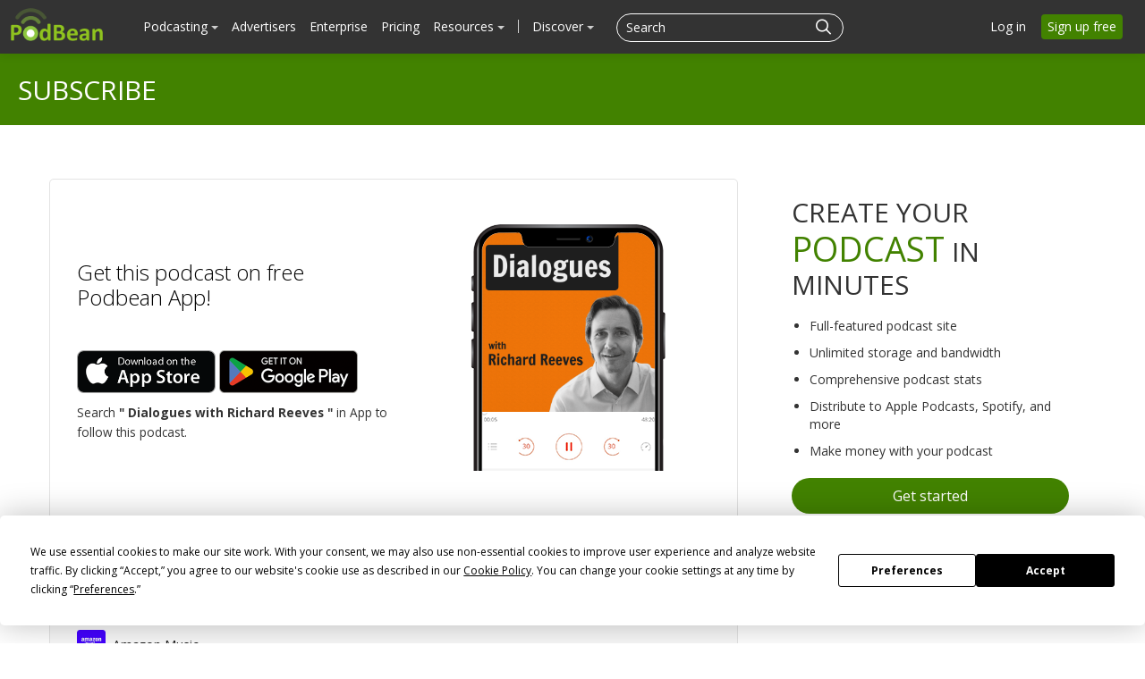

--- FILE ---
content_type: application/javascript; charset=UTF-8
request_url: https://www.podbean.com/cdn-cgi/challenge-platform/scripts/jsd/main.js
body_size: 4436
content:
window._cf_chl_opt={VnHPF6:'b'};~function(X0,Y,P,h,k,n,L,T){X0=f,function(M,l,Xk,b,z,s){for(Xk={M:308,l:312,z:246,s:341,a:298,R:282,F:252,J:255,v:363,B:360},b=f,z=M();!![];)try{if(s=-parseInt(b(Xk.M))/1+-parseInt(b(Xk.l))/2*(-parseInt(b(Xk.z))/3)+parseInt(b(Xk.s))/4+parseInt(b(Xk.a))/5+parseInt(b(Xk.R))/6*(parseInt(b(Xk.F))/7)+parseInt(b(Xk.J))/8*(parseInt(b(Xk.v))/9)+-parseInt(b(Xk.B))/10,l===s)break;else z.push(z.shift())}catch(a){z.push(z.shift())}}(X,367328),Y=this||self,P=Y[X0(280)],h={},h[X0(273)]='o',h[X0(248)]='s',h[X0(299)]='u',h[X0(266)]='z',h[X0(289)]='n',h[X0(305)]='I',h[X0(259)]='b',k=h,Y[X0(311)]=function(M,z,s,R,XJ,XF,XR,XM,J,B,H,W,O,j){if(XJ={M:349,l:247,z:319,s:349,a:247,R:323,F:351,J:361,v:323,B:260,H:294,W:342,O:318,e:327},XF={M:344,l:342,z:310},XR={M:286,l:297,z:350,s:277},XM=X0,null===z||void 0===z)return R;for(J=D(z),M[XM(XJ.M)][XM(XJ.l)]&&(J=J[XM(XJ.z)](M[XM(XJ.s)][XM(XJ.a)](z))),J=M[XM(XJ.R)][XM(XJ.F)]&&M[XM(XJ.J)]?M[XM(XJ.v)][XM(XJ.F)](new M[(XM(XJ.J))](J)):function(C,Xl,U){for(Xl=XM,C[Xl(XF.M)](),U=0;U<C[Xl(XF.l)];C[U]===C[U+1]?C[Xl(XF.z)](U+1,1):U+=1);return C}(J),B='nAsAaAb'.split('A'),B=B[XM(XJ.B)][XM(XJ.H)](B),H=0;H<J[XM(XJ.W)];W=J[H],O=y(M,z,W),B(O)?(j=O==='s'&&!M[XM(XJ.O)](z[W]),XM(XJ.e)===s+W?F(s+W,O):j||F(s+W,z[W])):F(s+W,O),H++);return R;function F(C,U,Xf){Xf=f,Object[Xf(XR.M)][Xf(XR.l)][Xf(XR.z)](R,U)||(R[U]=[]),R[U][Xf(XR.s)](C)}},n=X0(258)[X0(306)](';'),L=n[X0(260)][X0(294)](n),Y[X0(315)]=function(M,l,XB,Xz,z,s,R,F){for(XB={M:295,l:342,z:250,s:277,a:359},Xz=X0,z=Object[Xz(XB.M)](l),s=0;s<z[Xz(XB.l)];s++)if(R=z[s],R==='f'&&(R='N'),M[R]){for(F=0;F<l[z[s]][Xz(XB.l)];-1===M[R][Xz(XB.z)](l[z[s]][F])&&(L(l[z[s]][F])||M[R][Xz(XB.s)]('o.'+l[z[s]][F])),F++);}else M[R]=l[z[s]][Xz(XB.a)](function(J){return'o.'+J})},T=function(Xu,XU,XC,Xj,Xe,XW,XV,l,z,s){return Xu={M:345,l:335},XU={M:357,l:357,z:277,s:357,a:302,R:279},XC={M:342},Xj={M:307},Xe={M:342,l:279,z:286,s:297,a:350,R:286,F:297,J:307,v:277,B:307,H:277,W:307,O:357,e:286,j:350,C:277,U:307,g:277,K:307,I:277,G:277,Q:302},XW={M:333,l:279},XV=X0,l=String[XV(Xu.M)],z={'h':function(a){return null==a?'':z.g(a,6,function(R,XY){return XY=f,XY(XW.M)[XY(XW.l)](R)})},'g':function(R,F,J,Xr,B,H,W,O,j,C,U,K,I,G,Q,Z,o,x){if(Xr=XV,null==R)return'';for(H={},W={},O='',j=2,C=3,U=2,K=[],I=0,G=0,Q=0;Q<R[Xr(Xe.M)];Q+=1)if(Z=R[Xr(Xe.l)](Q),Object[Xr(Xe.z)][Xr(Xe.s)][Xr(Xe.a)](H,Z)||(H[Z]=C++,W[Z]=!0),o=O+Z,Object[Xr(Xe.z)][Xr(Xe.s)][Xr(Xe.a)](H,o))O=o;else{if(Object[Xr(Xe.R)][Xr(Xe.F)][Xr(Xe.a)](W,O)){if(256>O[Xr(Xe.J)](0)){for(B=0;B<U;I<<=1,F-1==G?(G=0,K[Xr(Xe.v)](J(I)),I=0):G++,B++);for(x=O[Xr(Xe.B)](0),B=0;8>B;I=I<<1|x&1,G==F-1?(G=0,K[Xr(Xe.H)](J(I)),I=0):G++,x>>=1,B++);}else{for(x=1,B=0;B<U;I=I<<1.26|x,G==F-1?(G=0,K[Xr(Xe.v)](J(I)),I=0):G++,x=0,B++);for(x=O[Xr(Xe.W)](0),B=0;16>B;I=1&x|I<<1,G==F-1?(G=0,K[Xr(Xe.v)](J(I)),I=0):G++,x>>=1,B++);}j--,0==j&&(j=Math[Xr(Xe.O)](2,U),U++),delete W[O]}else for(x=H[O],B=0;B<U;I=x&1|I<<1.74,F-1==G?(G=0,K[Xr(Xe.v)](J(I)),I=0):G++,x>>=1,B++);O=(j--,0==j&&(j=Math[Xr(Xe.O)](2,U),U++),H[o]=C++,String(Z))}if(O!==''){if(Object[Xr(Xe.e)][Xr(Xe.F)][Xr(Xe.j)](W,O)){if(256>O[Xr(Xe.J)](0)){for(B=0;B<U;I<<=1,F-1==G?(G=0,K[Xr(Xe.C)](J(I)),I=0):G++,B++);for(x=O[Xr(Xe.U)](0),B=0;8>B;I=I<<1|1.1&x,G==F-1?(G=0,K[Xr(Xe.H)](J(I)),I=0):G++,x>>=1,B++);}else{for(x=1,B=0;B<U;I=I<<1|x,F-1==G?(G=0,K[Xr(Xe.g)](J(I)),I=0):G++,x=0,B++);for(x=O[Xr(Xe.K)](0),B=0;16>B;I=1.86&x|I<<1,G==F-1?(G=0,K[Xr(Xe.v)](J(I)),I=0):G++,x>>=1,B++);}j--,0==j&&(j=Math[Xr(Xe.O)](2,U),U++),delete W[O]}else for(x=H[O],B=0;B<U;I=I<<1.44|x&1.2,G==F-1?(G=0,K[Xr(Xe.I)](J(I)),I=0):G++,x>>=1,B++);j--,j==0&&U++}for(x=2,B=0;B<U;I=1&x|I<<1.96,F-1==G?(G=0,K[Xr(Xe.G)](J(I)),I=0):G++,x>>=1,B++);for(;;)if(I<<=1,F-1==G){K[Xr(Xe.C)](J(I));break}else G++;return K[Xr(Xe.Q)]('')},'j':function(a,XP){return XP=XV,a==null?'':''==a?null:z.i(a[XP(XC.M)],32768,function(R,Xp){return Xp=XP,a[Xp(Xj.M)](R)})},'i':function(R,F,J,XA,B,H,W,O,j,C,U,K,I,G,Q,Z,x,o){for(XA=XV,B=[],H=4,W=4,O=3,j=[],K=J(0),I=F,G=1,C=0;3>C;B[C]=C,C+=1);for(Q=0,Z=Math[XA(XU.M)](2,2),U=1;Z!=U;o=I&K,I>>=1,0==I&&(I=F,K=J(G++)),Q|=U*(0<o?1:0),U<<=1);switch(Q){case 0:for(Q=0,Z=Math[XA(XU.M)](2,8),U=1;U!=Z;o=K&I,I>>=1,I==0&&(I=F,K=J(G++)),Q|=(0<o?1:0)*U,U<<=1);x=l(Q);break;case 1:for(Q=0,Z=Math[XA(XU.l)](2,16),U=1;Z!=U;o=K&I,I>>=1,I==0&&(I=F,K=J(G++)),Q|=(0<o?1:0)*U,U<<=1);x=l(Q);break;case 2:return''}for(C=B[3]=x,j[XA(XU.z)](x);;){if(G>R)return'';for(Q=0,Z=Math[XA(XU.s)](2,O),U=1;Z!=U;o=I&K,I>>=1,0==I&&(I=F,K=J(G++)),Q|=U*(0<o?1:0),U<<=1);switch(x=Q){case 0:for(Q=0,Z=Math[XA(XU.M)](2,8),U=1;U!=Z;o=K&I,I>>=1,I==0&&(I=F,K=J(G++)),Q|=U*(0<o?1:0),U<<=1);B[W++]=l(Q),x=W-1,H--;break;case 1:for(Q=0,Z=Math[XA(XU.s)](2,16),U=1;U!=Z;o=I&K,I>>=1,I==0&&(I=F,K=J(G++)),Q|=(0<o?1:0)*U,U<<=1);B[W++]=l(Q),x=W-1,H--;break;case 2:return j[XA(XU.a)]('')}if(0==H&&(H=Math[XA(XU.s)](2,O),O++),B[x])x=B[x];else if(x===W)x=C+C[XA(XU.R)](0);else return null;j[XA(XU.z)](x),B[W++]=C+x[XA(XU.R)](0),H--,C=x,H==0&&(H=Math[XA(XU.M)](2,O),O++)}}},s={},s[XV(Xu.l)]=z.h,s}(),m();function N(z,s,XQ,Xh,a,R,F){if(XQ={M:314,l:288,z:256,s:253,a:348,R:338,F:256,J:267,v:329,B:253,H:348,W:251,O:269,e:267,j:329},Xh=X0,a=Xh(XQ.M),!z[Xh(XQ.l)])return;s===Xh(XQ.z)?(R={},R[Xh(XQ.s)]=a,R[Xh(XQ.a)]=z.r,R[Xh(XQ.R)]=Xh(XQ.F),Y[Xh(XQ.J)][Xh(XQ.v)](R,'*')):(F={},F[Xh(XQ.B)]=a,F[Xh(XQ.H)]=z.r,F[Xh(XQ.R)]=Xh(XQ.W),F[Xh(XQ.O)]=s,Y[Xh(XQ.e)][Xh(XQ.j)](F,'*'))}function m(Xw,XG,XK,Xd,M,l,z,s,a){if(Xw={M:343,l:288,z:309,s:270,a:293,R:293,F:274,J:296},XG={M:309,l:270,z:296},XK={M:334},Xd=X0,M=Y[Xd(Xw.M)],!M)return;if(!d())return;(l=![],z=M[Xd(Xw.l)]===!![],s=function(XE,R){if(XE=Xd,!l){if(l=!![],!d())return;R=c(),E(R.r,function(F){N(M,F)}),R.e&&S(XE(XK.M),R.e)}},P[Xd(Xw.z)]!==Xd(Xw.s))?s():Y[Xd(Xw.a)]?P[Xd(Xw.R)](Xd(Xw.F),s):(a=P[Xd(Xw.J)]||function(){},P[Xd(Xw.J)]=function(XS){XS=Xd,a(),P[XS(XG.M)]!==XS(XG.l)&&(P[XS(XG.z)]=a,s())})}function A(M,Xi,X1){return Xi={M:275},X1=X0,Math[X1(Xi.M)]()<M}function D(M,Xa,XX,l){for(Xa={M:319,l:295,z:355},XX=X0,l=[];null!==M;l=l[XX(Xa.M)](Object[XX(Xa.l)](M)),M=Object[XX(Xa.z)](M));return l}function S(s,a,XT,X7,R,F,J,v,B,H,W,O){if(XT={M:332,l:251,z:343,s:257,a:328,R:356,F:272,J:261,v:304,B:284,H:362,W:325,O:291,e:322,j:328,C:264,U:339,g:285,K:330,I:328,G:287,Q:354,Z:328,o:283,x:320,Xm:313,XN:253,Xs:340,Xa:271,XR:335},X7=X0,!A(.01))return![];F=(R={},R[X7(XT.M)]=s,R[X7(XT.l)]=a,R);try{J=Y[X7(XT.z)],v=X7(XT.s)+Y[X7(XT.a)][X7(XT.R)]+X7(XT.F)+J.r+X7(XT.J),B=new Y[(X7(XT.v))](),B[X7(XT.B)](X7(XT.H),v),B[X7(XT.W)]=2500,B[X7(XT.O)]=function(){},H={},H[X7(XT.e)]=Y[X7(XT.j)][X7(XT.C)],H[X7(XT.U)]=Y[X7(XT.a)][X7(XT.g)],H[X7(XT.K)]=Y[X7(XT.I)][X7(XT.G)],H[X7(XT.Q)]=Y[X7(XT.Z)][X7(XT.o)],W=H,O={},O[X7(XT.x)]=F,O[X7(XT.Xm)]=W,O[X7(XT.XN)]=X7(XT.Xs),B[X7(XT.Xa)](T[X7(XT.XR)](O))}catch(j){}}function E(M,l,XL,Xn,XD,Xy,X3,z,s){XL={M:343,l:304,z:284,s:362,a:257,R:328,F:356,J:276,v:288,B:325,H:291,W:301,O:353,e:271,j:335,C:337},Xn={M:268},XD={M:254,l:254,z:256,s:265,a:254},Xy={M:325},X3=X0,z=Y[X3(XL.M)],s=new Y[(X3(XL.l))](),s[X3(XL.z)](X3(XL.s),X3(XL.a)+Y[X3(XL.R)][X3(XL.F)]+X3(XL.J)+z.r),z[X3(XL.v)]&&(s[X3(XL.B)]=5e3,s[X3(XL.H)]=function(X4){X4=X3,l(X4(Xy.M))}),s[X3(XL.W)]=function(X5){X5=X3,s[X5(XD.M)]>=200&&s[X5(XD.l)]<300?l(X5(XD.z)):l(X5(XD.s)+s[X5(XD.a)])},s[X3(XL.O)]=function(X6){X6=X3,l(X6(Xn.M))},s[X3(XL.e)](T[X3(XL.j)](JSON[X3(XL.C)](M)))}function f(M,l,z){return z=X(),f=function(q,V,Y){return q=q-246,Y=z[q],Y},f(M,l)}function d(Xt,X2,M,l,z,s){return Xt={M:343,l:290,z:290,s:321},X2=X0,M=Y[X2(Xt.M)],l=3600,z=Math[X2(Xt.l)](+atob(M.t)),s=Math[X2(Xt.z)](Date[X2(Xt.s)]()/1e3),s-z>l?![]:!![]}function i(M,l,Xm,X8){return Xm={M:331,l:331,z:286,s:262,a:350,R:250,F:263},X8=X0,l instanceof M[X8(Xm.M)]&&0<M[X8(Xm.l)][X8(Xm.z)][X8(Xm.s)][X8(Xm.a)](l)[X8(Xm.R)](X8(Xm.F))}function X(XZ){return XZ='number,floor,ontimeout,function,addEventListener,bind,keys,onreadystatechange,hasOwnProperty,833795wscAek,undefined,tabIndex,onload,join,appendChild,XMLHttpRequest,bigint,split,charCodeAt,620446WgZfyQ,readyState,splice,BAnB4,113062wILsBM,chctx,cloudflare-invisible,Jxahl3,createElement,isArray,isNaN,concat,errorInfoObject,now,chlApiSitekey,Array,display: none,timeout,clientInformation,d.cookie,_cf_chl_opt,postMessage,chlApiRumWidgetAgeMs,Function,msg,swear+kRXbcNHd4UTo0jDl6hSELWIZf75O2PugJK1AvMm39YGptB8yxF-$inqCzVQ,error on cf_chl_props,ZPSfQOMGz,contentWindow,stringify,event,chlApiUrl,jsd,188644euOSLK,length,__CF$cv$params,sort,fromCharCode,catch,removeChild,sid,Object,call,from,body,onerror,chlApiClientVersion,getPrototypeOf,VnHPF6,pow,contentDocument,map,7063190WGwYsE,Set,POST,3521178rnfsMF,21zvyNjU,getOwnPropertyNames,string,iframe,indexOf,error,7TeVZEj,source,status,8wHyyFl,success,/cdn-cgi/challenge-platform/h/,_cf_chl_opt;WVJdi2;tGfE6;eHFr4;rZpcH7;DMab5;uBWD2;TZOO6;NFIEc5;SBead5;rNss8;ssnu4;WlNXb1;QNPd6;BAnB4;Jxahl3;fLDZ5;fAvt5,boolean,includes,/invisible/jsd,toString,[native code],wfJU3,http-code:,symbol,parent,xhr-error,detail,loading,send,/b/ov1/0.5301636911616826:1763935910:I5nLN0PRfvGOk7w1bocw_L-glRyjhD8ThyFP0sTaEvM/,object,DOMContentLoaded,random,/jsd/oneshot/13c98df4ef2d/0.5301636911616826:1763935910:I5nLN0PRfvGOk7w1bocw_L-glRyjhD8ThyFP0sTaEvM/,push,navigator,charAt,document,style,4159284fKILVs,mAxV0,open,NUDr6,prototype,BHcSU3,api'.split(','),X=function(){return XZ},X()}function c(XH,Xq,z,s,a,R,F){Xq=(XH={M:316,l:249,z:281,s:324,a:300,R:352,F:303,J:336,v:326,B:278,H:358,W:347},X0);try{return z=P[Xq(XH.M)](Xq(XH.l)),z[Xq(XH.z)]=Xq(XH.s),z[Xq(XH.a)]='-1',P[Xq(XH.R)][Xq(XH.F)](z),s=z[Xq(XH.J)],a={},a=BAnB4(s,s,'',a),a=BAnB4(s,s[Xq(XH.v)]||s[Xq(XH.B)],'n.',a),a=BAnB4(s,z[Xq(XH.H)],'d.',a),P[Xq(XH.R)][Xq(XH.W)](z),R={},R.r=a,R.e=null,R}catch(J){return F={},F.r={},F.e=J,F}}function y(M,l,z,Xs,X9,s){X9=(Xs={M:346,l:323,z:317,s:323,a:292},X0);try{return l[z][X9(Xs.M)](function(){}),'p'}catch(R){}try{if(l[z]==null)return void 0===l[z]?'u':'x'}catch(F){return'i'}return M[X9(Xs.l)][X9(Xs.z)](l[z])?'a':l[z]===M[X9(Xs.s)]?'p5':!0===l[z]?'T':!1===l[z]?'F':(s=typeof l[z],X9(Xs.a)==s?i(M,l[z])?'N':'f':k[s]||'?')}}()